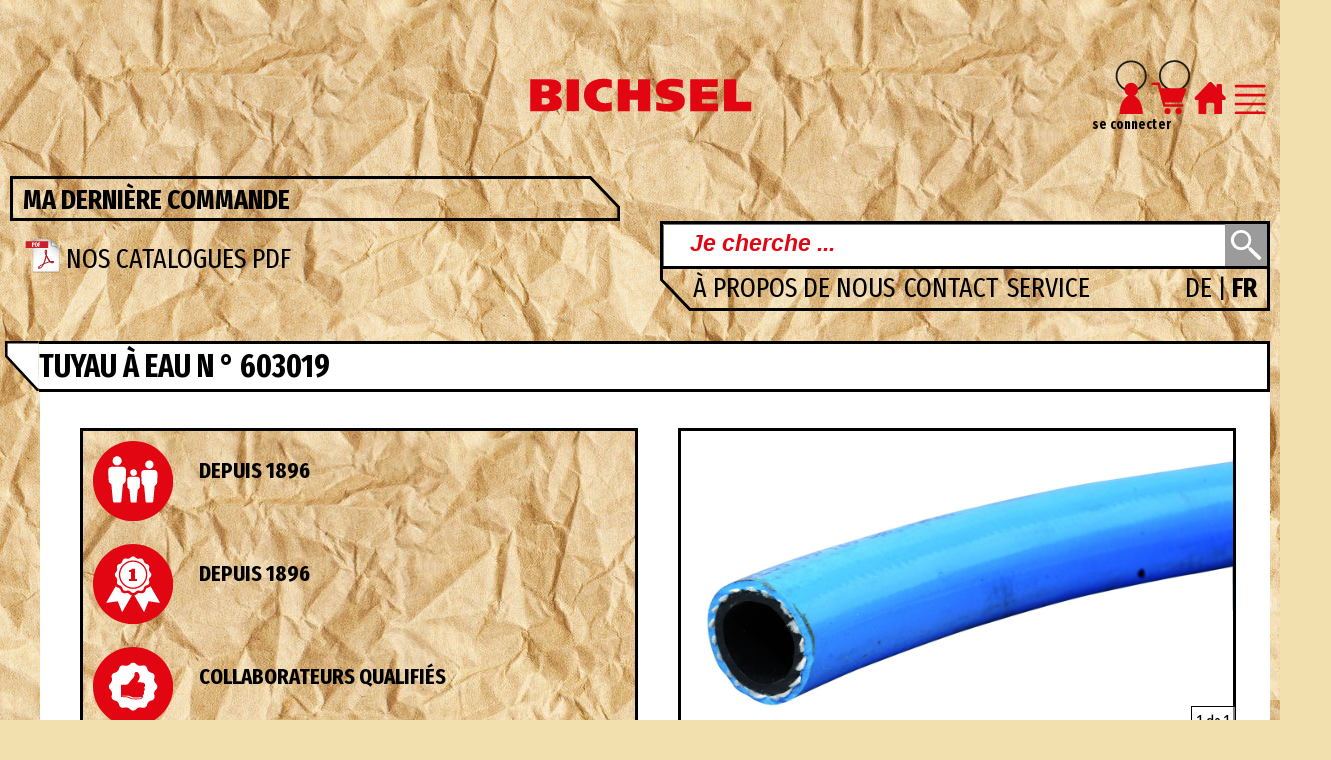

--- FILE ---
content_type: text/html; charset=UTF-8
request_url: https://bichsel-ag.ch/fr/fuer-hoflaeden/tuyau-eau-19-x-28-mm
body_size: 12218
content:
<!DOCTYPE html>
<html lang="fr">
<head>
    <meta charset="utf-8">
    <meta name="viewport" content="width=device-width, initial-scale=1">
    <meta name="author" content="IGNAZ Unternehmensinformatik, info@igaz.ch">
    <meta name="description" content="">
    <link rel="icon" href="/image/favicon.ico">

    <title>Pour vente directe</title>

    <link href="https://fonts.googleapis.com/css?family=Fira+Sans+Extra+Condensed:200,400,700&display=swap" rel="stylesheet"> 
    
    <!-- Custom styles for this template  -->
    <link href="/custom/frontend.css?v=11" rel="stylesheet">
    <link href="/vendor/photoswipe/photoswipe.css" rel="stylesheet">
    <link href="/vendor/photoswipe/default-skin.css" rel="stylesheet"> 
</head>

<body class="page-notfound">
<div class="content-wrapper">
<!--  header -->
<div class="header">

    <div class="logo-col">
      <div class="logo">
        <a href="https://bichsel-ag.ch/fr" title="Käsereibedarf für Käser, Käsereien und Alpkäser">
          <img src="/image/frontend/logo.svg" alt="Bichsel-AG Käsereibedarf" />
        </a>
      </div>
    </div>
    
    <div class="navi-col">
    
    <a href="https://bichsel-ag.ch/fr/shop/login">
      <div class="navi-icon user">  
          <div class="user-letter">
                      </div>
          <div class="user-name">
            <div class="user-name-h">
            se connecter            </div>
          </div>
      </div>
     </a>
      
     <a href="https://bichsel-ag.ch/fr/shop/checkout">
       <div class="navi-icon basket">
          <div class="basket-counter">
            <span></span>
          </div>
      </div>
      </a>
      
      <a href="https://bichsel-ag.ch/fr">
      <div class="navi-icon home-icon">
         
      </div>
      </a>
      
      <a href="/fr/sitemap" title="Navigation: aperçu de tous les produits et contenus">
        <div class="navi-icon burger">
        </div>
      </a>
      
      
    </div>
    
</div><!-- service -->
<div class="service">

<div class="last-order corner">
<a href="/fr/shop/lastorder" title="Affiche vos derniers achats">
 <div class="last-order-h corner-h">
   <img src="/image/frontend/corner-rtt.svg" class="corner-img corner-rtt"/>
   <div class="last-order-t">
     Ma dernière commande   </div>
 </div>
</a>
</div>

<div class="service-catalog">
<a href="/fr/pdfcatalog" title="Nos catalogues PDF à télécharger">
   <img class="f-pdf-file" src="/image/fileicons/pdf.png" alt="PDF-Icon">
   <span class="pdf-text">Nos catalogues PDF</span>
</a>
</div>

<div class="search">
 <form action="/fr/search" method="get">
 <div class="search-h">
    <input type="text" class="search-i" value="" 
    placeholder="Je cherche ..." 
    name="search" />
    <input type="image" class="search-b" src="/image/frontend/lupe.svg" border="0" alt="Suche starten" />
 </div>
 </form>
</div>

<div class="clear"></div>

<div class="metanav corner">
 <div class="metanav-h border corner-h">
   <img class="corner-img corner-lbt"src="/image/frontend/corner-lbt.svg" />
        <a href="/fr/ueber-uns" class=""
     title="">
       à propos de nous     </a>
        <a href="/fr/kontakt" class=""
     title="">
       Contact     </a>
        <a href="/fr/service" class=""
     title="">
       Service     </a>
                
   <div class="langnav">
    <a href="https://bichsel-ag.ch/de" class="" 
     title="Deutsch">
       DE
    </a>
    <span class="langnav-spacer">|</span>
    <a href="https://bichsel-ag.ch/fr" class="active" 
     title="Français">
       FR
    </a>
   </div>
   
   <div class="metanav-sub">
    <div class="metanav-subh">
      <a href="#">Collaborateur</a>
              <a class="subnav" href="/fr/ueber-uns/management" class=""
           title="">
           Management        </a>
              <a class="subnav" href="/fr/ueber-uns/vente" class=""
           title="">
           Vente        </a>
              <a class="subnav" href="/fr/ueber-uns/chauffeure" class=""
           title="">
           Chauffeurs        </a>
              <a class="subnav" href="/fr/ueber-uns/logistique" class=""
           title="">
           Logistique         </a>
              <a class="subnav" href="/fr/ueber-uns/postes-vacants" class=""
           title="">
           postes vacants        </a>
              <a class="subnav" href="/fr/ueber-uns/histoire" class=""
           title="">
           Histoire        </a>
          </div>
  </div>
  
  </div>
</div>

</div><!-- product -->

<div class="detail">
  <div class="detail-h">
    
    <div class="detail-header corner corner-lbw">
      <img class="corner-img" src="/image/frontend/corner-lbw.svg" />
      <div class="corner-h">
        <h1>Tuyau à eau  N ° 603019</h1>
      </div>
    </div>
    
    <div class="detail-body">
      <div class="products">
        <div class="products-h">
      
        <div class="product trusts">  
          <div class="product-h"> 
            <div class="trust-text">
                               <div class="trust">
                   <div class="left">
                     <img src="/image/frontend/trust_1.svg" alt="" />
                   </div>
                   <div class="right">
                     <h3>Depuis 1896</h3>
                     <p>votre partenaire</p>
                   </div>
                 </div>
                               <div class="trust">
                   <div class="left">
                     <img src="/image/frontend/trust_2.svg" alt="" />
                   </div>
                   <div class="right">
                     <h3>Depuis 1896</h3>
                     <p>Votre partenaire</p>
                   </div>
                 </div>
                               <div class="trust">
                   <div class="left">
                     <img src="/image/frontend/trust_3.svg" alt="" />
                   </div>
                   <div class="right">
                     <h3>Collaborateurs qualifiés </h3>
                     <p>Le meilleur capital de notre entreprise</p>
                   </div>
                 </div>
                        </div>
        </div>	
      </div>
      <div class="product images">
	    <div class="product-images gallery">
	    			<div class="gallery-img">
			  <a href="/content/image/original/603019-1.jpg" title="603019 Tuyau à eau"
				 data-size="1890x1063"> 
				   <img src="/content/image/medium/603019-1.jpg"
				        alt="603019 Tuyau à eau">
			  </a>
		    </div>
			    </div>
	    <div class="image-counter">1 de 1</div>   
	    </div>
        <div class="clear"></div>
        
          
    <div class="detailtext">
      <div class="detailtext-h">

        <h1>Tuyau à eau </h1>
        <p class="number">
          N ° 6030.19        </p>
        <p>Tuyau à eau 19 x 28 mm, Tress-Nobel en PVC bleu, presseur 40 bar, température de service 60°C, dimension intérieur Ø 19 mm, extérieure Ø 28 mm</p>
<p>Produits similaires:</p>
<ul><li><a href="/fr/tuyau-en-pvc-mou">Tuyau en mat. synth.</a></li><li><a href="/fr/tuyau-en-pvc-mou-filet-en-polyamide">Tuyau en mat. synth. avec filet en polyamide</a></li><li><a href="/fr/tuyau-en-pvc-spirale">Tuyau en PVC à spirale</a></li><li><a href="/fr/tuyau-lait-spirale-en-acier">Tuyau à lait, caoutch. bleu à spirale en acier</a></li><li><a href="/fr/tuyau-en-pvc-spirale-en-acier">Tuyau mat.synth. avec spirale en acier</a></li><li><a href="/fr/tuyau-lait-spirale-en-nylon">Tuyau à lait, caoutch. bleu à spirale en nylon</a></li><li><a href="/fr/tuyau-vapeur-caoutchouc-bleu">Tuyau eau chaude</a></li></ul> 
          
        <div class="price-h">
                        <p class="price price1">
          CHF 9.95 
          <span class="price-ink">(TVA comprise)</span> 
        </p>
        <p class="price price2">
          CHF 9.20 
          <span class="price-ink">(hors TVA)</span>
        </p>
                
                 <p class="price-info">
          Prix ​​au mètre 
        </p>
                
        </div>
       
                
                     </div> 
   </div>
    
   <div class="detailcart-h">
     <div class="detailcart-i">
       <div class="detail-cart">
         <a class="shop-add shop-add-detail" href="/fr/shop/add/603019">
          <div class="product-nr">
            6030.19          </div>
          <div class="product-basket">
            <img class="bskt" src="/image/frontend/korb_weiss-08.svg">
            <span>dans le panier</span>
          </div>
          </a>
        </div>
        
        <div class="clear"></div>
        
                  <div class="variante-title clear">
            variantes et accessoires:
          </div>
                
        
        <div class="variante-row">

          <div class="variante-col variante-nr">
            <p>6030.16</p>
          </div>
          <div class="variante-col variante-desc">
            <p>
              Tuyau à eau<br>16 x 24 mm              <br />
              CHF 7.15 / CHF 6.60            </p>
          </div>
          <div class="variante-col variante-basket">
            <a class="shop-add shop-add-detail" href="/fr/shop/add/603016" 
               title="Ajoutez ce produit supplémentaire au panier.">
             <img class="bskt" src="/image/frontend/korb_weiss-08.svg">
             <span>dans le panier</span>
            </a>
          </div>
          
        </div>
                       
      </div>
      </div>
      <div class="clear"></div>
    </div>
  </div>
</div>





<!-- Root element of PhotoSwipe. Must have class pswp. -->
<div class="pswp" tabindex="-1" role="dialog" aria-hidden="true">

  <div class="pswp__bg"></div>

  <div class="pswp__scroll-wrap">

    <div class="pswp__container">
      <div class="pswp__item"></div>
      <div class="pswp__item"></div>
      <div class="pswp__item"></div>
    </div>

    <div class="pswp__ui pswp__ui--hidden">

      <div class="pswp__top-bar">

        <div class="pswp__counter"></div>
        <button class="pswp__button pswp__button--close" title="Close (Esc)"></button>
        <button class="pswp__button pswp__button--share" title="Share"></button>
        <button class="pswp__button pswp__button--fs" title="Toggle fullscreen"></button>
        <button class="pswp__button pswp__button--zoom" title="Zoom in/out"></button>
      
        <div class="pswp__preloader">
          <div class="pswp__preloader__icn">
            <div class="pswp__preloader__cut">
              <div class="pswp__preloader__donut"></div>
            </div>
          </div>
        </div>
      </div>

      <div class="pswp__share-modal pswp__share-modal--hidden pswp__single-tap">
        <div class="pswp__share-tooltip"></div>
      </div>

      <button class="pswp__button pswp__button--arrow--left" title="Previous (arrow left)">
      </button>

      <button class="pswp__button pswp__button--arrow--right" title="Next (arrow right)">
      </button>

      <div class="pswp__caption">
        <div class="pswp__caption__center"></div>
      </div>

    </div>
  </div>
</div>
</div>

<div class="footer content-wrapper">

   <div class="foot-h corner-h">
      <img class="corner-img" src="/image/frontend/corner-ltt.svg">
      <div class="foot-header border">
                  <a href="/fr/datenschutz" class=""
             title="">
               Data Protection         </a>
                  <a href="/fr/cgv" class=""
             title="">
               CGV         </a>
                  <a href="/fr/impressum" class=""
             title="">
               Impressum         </a>
                  <a href="/fr/Certificats" class=""
             title="">
               Certificats         </a>
           
      </div>
    </div>
    
</div>

<style>
body::after {
    border-right-color: transparent;
    border-top-color: transparent;
}
</style>



<script src="/vendor/jquery.min.js"></script>

<!-- Photoswipe -->
<script src="/vendor/photoswipe/photoswipe.min.js"></script>
<script src="/vendor/photoswipe/photoswipe-ui-default.min.js"></script>


<script> var lang = "fr";</script>
<script src="/custom/frontend.js?v=1"></script>

</body>
</html>



--- FILE ---
content_type: text/css
request_url: https://bichsel-ag.ch/custom/frontend.css?v=11
body_size: 34067
content:
body {
  /*font-family: 'Noto Sans', sans-serif;*/
  font-family: 'Fira Sans Extra Condensed', sans-serif;
  font-size: 100%;
  /*letter-spacing: -1px;*/
  line-height: 120%;
  margin:0;
  padding:0;
  width:100%;
  background-color:#F2E1AE;
  background-image:url(/image/frontend/packpapier_rgb.jpg);
}

/* Helpers */ 
.ratio:after{
  padding-top: 56.25%;
  /* 16:9 ratio */
  display: block;
  content: '';
}
.row{
	clear:both;
}
.left, .right{
  float:left;
  width:50%;
  margin:20px;
}
strong{
	
}
.clear{
	clear:both;
}
a:link, a:visited{
  color:#000000;
  text-decoration:none;
}
a:hover, a:active{
  color: #E20613;
  text-decoration: none;
}
a.active{
  font-weight:bold !important;  
}
.loading-gif{
	display:none; 
	padding-top: 20px;
}

/* corners */
.border{
  position: relative;
  border: 3px solid black;
}
.border-1{
  height: 50px;
  font-size: 24px;
  font-weight: bold;
  letter-spacing:-1.5px;
  text-transform: uppercase;
  padding: 12px 0px 0 25px;
  box-sizing: border-box;
}

.corner{
  position:relative;
}
.corner-img{
  position:absolute; 
  top:0;
  height:45px;
  z-index:2;
  left: -29px;
  top: -3px;
}
.corner-h{
  position:relative; 
}
.corner-rt, .corner-rtt{
  right:0;
  left:auto;
  top:0;
}
.corner-lb, .corner-lbt, .corner-lbw{
  left:0;
}


/* Page */
.content-wrapper{
	position:relative; 
	margin: 0 auto; 
	max-width:1350px;
	padding: 0 10px;
}

/* Header */
.logo-col{
	text-align:center;
	padding-top:56px;
}
.logo-col img{
  width:17.5vw;
  min-width: 200px;
}
.navi-col{
  position:absolute;
  right:10px;
  top:0;
  padding-top:60px;
  width:auto; 
}
.navi-icon{
  position:relative; 
  float:left;
  width:60px;
  width:3.1vw;
  height:4.2vw;
  background-position:bottom;
  background-repeat:no-repeat;
  background-size:3.6vw auto; 
  background-size: cover;
  min-height: 50px;
  min-width: 37px;
}
.navi-icon.user{
  background-image:url(/image/frontend/user-1.svg);
}
.user-letter, .basket-counter{
  position:absolute;
  top: 0.7vw;
  text-align: center;
  font-weight:bold;
  font-size: 1.3vw;
  width: 100%;
  color: #E20613;
}
.basket-counter span{
  position: absolute;
  top: 0px;
  left: 50%;
  display: block;
  left: 16%;
  right: 0;
  text-align: center;
}
.user-name{
	position:absolute; 
	left: 50%;
	bottom:-20px;
}
.user-name-h{
  position:relative;
  left: -50%;
  letter-spacing:0.1px;
  font-weight:bold;
  font-size:85%;
  min-width: 200px;
  text-align: center;
}
.navi-icon.basket{
	background-image:url(/image/frontend/basket-1.svg);
}
.navi-icon.home-icon{
	background-image:url(/image/frontend/home.svg);
}
.navi-icon.burger{
	background-image:url(/image/frontend/burger.svg);
}
.navi-icon.close{
	background-image:url(/image/frontend/kreuz.svg);
	background-size: 35px 35px;
}


/* Service */
.service{
	position:relative;
}
.last-order{
	position:relative; 
	width:100%;
	margin-top:60px;
}
.last-order-h{
	position:relative; 
	width:calc(50% - 20px);
}
.last-order-t{
	position:relative; 
	border:3px solid black; 
	height:45px;
	font-size: 28px;
	font-weight:bold;
	text-transform:uppercase; 
	padding:11px 0px 0 10px; 
	box-sizing:border-box;
	border-right:none; 
	margin-right:29px;
}
.service-catalog{
	position:absolute;
	top:57px;
}
.search{
  position:relative; 
  width:100%;
  text-align:right;
}
.search-h, .metanav-h{
  box-sizing:border-box;
  height:45px;
  border:3px solid black;
  width:calc(50% - 20px);
  box-sizing:border-box;
  float:right;
}
.search-h{
	position:relative; 
	border-bottom:none; 
}
.search-i{
  height: 45px;
  padding-left: 25px;
  font-style: italic;
  box-sizing: border-box;
  width: 100%;
}
.search-i::placeholder{
  color: #E20613; 
  /*color: #EA000F;*/ 
  font-size:175%;
  font-weight:bold;
  opacity: 1; 
}
.search-b{
  height: 42px;
  margin: 0;
  padding: 0;
  position: absolute;
  top: 0px;
  right: 0px;
}
.metanav{
  position:relative; 
  width:100%;
}
.metanav-h{
  height:45px;
  width:calc(50% - 50px);
  border-left:none; 
}
.metanav-h a, .metanav-h a:hover, .service-catalog a, .service-catalog a:hover{
  font-size:28px;
  font-weight: normal;
  text-transform: uppercase;
  line-height: 38px;
  padding-left: 15px;
  text-decoration:none !important; 
}
.metanav-h .corner-img{
  top:-3px;
  left:-30px;
}
.langnav{
  display: inline;
  float: right;
  padding-right: 10px;
}
.langnav a, .langnav a:hover{
	padding-left:0;
	font-weight:normal;
}
.langnav-spacer{
	font-size:160%;
}
.metanav-sub{
  position: absolute;
  left: 0;
  border: 3px solid #000000;
  width: 400px;
  z-index: 3;
  background-color: #ffffff;
  padding:15px 0;
  display:none; 
}
.metanav-sub a{
	display:block;
}
a.subnav, a:hover.subnav{
	text-transform: inherit;
		color:#838383;	
}
a.subnav:hover{
	color: #E20613;
}
a.subnav:last-child{
	padding:25px 10px 0px 10px;
	text-transform: uppercase;
	color:#000000;
}




/* Home */
.home-holder{
  width:100%;
  padding-top:75px;
}
.home{
  float:left;
  width:50%;
  height:320px;
  box-sizing:border-box;
  padding:15px 0;
}
.home .corner-img{
  left:0;
  top:0;
}
.home-holder a:nth-child(odd) .home{
  padding-right:15px;
}
.home-holder a:nth-child(even) .home{
  padding-left:15px;
}

.home-h{
  height:100%;
  position: relative;
  overflow: hidden;
  border-bottom:3px solid #000000;
}
.home-h .corner-img{
	height:50px;
}

.home-header{
  position:relative;
  margin-left: 34px;
  height:50px;
  border:3px solid #000000;
  border-left: none; 
  background-color:#ffffff;
  box-sizing: border-box;
}
.home-header span{
	line-height:45px;
	text-transform:uppercase;
	color:#000000;
	font-size:28px;
	/* Irregular */
	font-size:32px;
	font-weight:bold;
}
.home-header span:hover{
	color: #E20613;
}
.home-header .regular{
  font-weight:normal;
}
.home-arrow{
  position:absolute;
  top:7px;
  right:10px;
  height:25px;
 
}
.home-body{
  border-left:3px solid #000000;
  border-right:3px solid #000000;
  height: 100%; /* new news */
  overflow: hidden; /* new news */
}
.home-body img{
  width:100%;
}
.home-header span.normal{
	font-weight:normal; 
}


/* Landingpage */
.landingpage{
  clear:both;
  padding-top: 75px;
  position:relative; 
  min-width: 300px;
}
.landingpage-h{
  position:relative; 
  border-left:3px solid #000000;
  border-right:3px solid #000000;
  border-top:3px solid #000000;
  border-bottom:3px solid #000000;
  margin-left:29px;
}
.landingpage-title{
	background-color:#ffffff;
}
.landingpage-title .corner{
  position:absolute; 
  top:-3px;
  left:-3px;	
  z-index:1;
  min-width:62%;
}
.landingpage-title .corner-h{
	background-color:#ffffff;
	height:45px;
	border: 3px solid #000000;
	box-sizing: border-box;
	border-left: none;
}
.landingpage-title h1{
	margin:0;
	padding:0 0 0 0px;
	padding-top:4px;
	line-height:35px;
	font-size:28px;
	/* Irregular */
	font-size:32px;
	min-width:38.2%;
	padding-right:125px;
	padding-left:3px;
	text-transform:uppercase;
}
.landingpage-header h1 span.regular{
	font-weight:normal;
}
.landingpage-img{
  width:100%;
  display:block;
}
.search-pacer{
	height:40px;
	background-color:#ffffff;
}


.categories{
  padding:15px;
}
.c-row{
	position:relative;
	clear:both;
	width:100%;
	height:182.1px;
	margin-top:20px;
}
.c-left{
	position:relative;
	float:left;
	background-color:#ffffff;
	box-sizing:border-box;
	width:320px;
	margin:0px 20px 30px 10px;
	height:100%;
}
.c-left img{
	height:100%;
}
.c-right{
	position:relative;
	box-sizing:border-box;
	display:flex;
	align-items: center;
	background-color:#ffffff;
	width:calc(100% - 360px);
	margin:10px;
	height:100%;
}
.c-right-h{
	padding-right:50px;
}
.c-right img{
	position:absolute;
	top:65px;
	right:15px;
	width:22px;
}
.categories h2{
  padding: 0;
  margin:0 0 0 15px;
  font-size: 200%;
  line-height:105%;
}
.categories h3{
  padding: 0;
  margin:10px 0 0 15px;
  color: #6b6969;
  line-height:110%;
}

.products{
  background-color:#ffffff;
  padding-bottom:20px;
}
.products-h{
	
}

.product{
  position: relative;
  display:inline-block;
  float:left;
  width:calc(50% - 57px);
  border:3px solid #000000;
  padding:0 25px;
  padding-top:55px;
  margin-left:40px;
  margin-top:40px;
  background-image:url(/image/frontend/packpapier_rgb.jpg);
  box-sizing:border-box;
}
.product:after{
  /*
  padding-top: 56.25%;
  16:9 ratio  -> need correction */
  padding-top: 51.30%;
  display: block;
  content: '';
}
.product-h{
  position: absolute;
  top: 0;
  bottom: 0;
  right: 0;
  left: 0;
  font-size: 1.5vw;
  overflow:hidden;
}
.product-img{
  width:100%;
}
.product-text{
  font-weight: bold;
  text-transform: uppercase;
  line-height: 200%;
  display:table;
  height:100%;
  padding-bottom: 60px;
  box-sizing: border-box; 
}
.text-middle{
	display: table-cell;
    vertical-align: middle;
    padding: 0 40px;
}
.product-text h2{
  margin: 0;
  line-height: 130%;
}
.aktion-h .product-text h2{
}
.product-text p{
  font-weight:normal;
  font-size:130%;
}
.product-price{
  padding:0;
  margin:0;
}
.product-cart{
  position: absolute;
  bottom:-3px;
  left:-3px;
  right:-3px;
  height:80px;
  background-color:#E20613;
  font-size:1.5vw;
}
.product-nr{
  float:left;
  width:180px;
  height:80px;
  border-right:3px solid #ffffff;
  color:#ffffff;
  font-weight: bold;
  text-align:center;
  padding-top:30px;
  box-sizing:border-box;
}
.product-basket{
  text-align: center;
}
.product-basket img{
  position: relative;
  top: -25px;
  width: 80px;
}
.product-basket span{
  position: relative;
  top: -45px;
  color:#ffffff;
  font-weight: bold;
}
.variante-basket span{
	position:absolute;
	top:-3333px;
	left:-40000px;
}
.product-basket span:hover, .variante-basket span:hover{
	color:#000000;
}

.product-image{
  position:absolute; 
  top:0;
  left:0;
}
.aktion{
  position:absolute;
  top:-3px;
  left:-3px;
  right:-3px;
  background-color:#ffffff;
  height:47px;
  z-index:2;
  margin-left:28px;
}
.aktion .corner-h{
  border: 3px solid #E20613;
  height:42px;
}
.aktion .corner-img{
  left:-31px;
}
.aktion-t1{
  color: #E20613;
  font-weight:bold;
  font-size:28px;
  line-height:38px;
  
}
.aktion img{
  height:47px;
}
.aktion-t2{
  color: #E20613;
  font-weight:normal;
  font-size:65%;
}

.categorytext{
	position:relative;
	padding:25px;
	background-color:#ffffff;
	border-top:3px solid #000000;
}
.landingpage-h > .categorytext ~ .categorytext { /* All but first */
    border: none;
}
.categorytext-h{
	float:right;
	width:calc(50% - 20px);
}
.categorytext-h{
	position:relative; 
	float:right;
	width:calc(50% - 20px);
}
.categorytext-h h1{
  line-height: 130%;
  padding: 0px 0 0 0px;
  margin: 40px 0 0 0;
}
.categorytext-h h2{
  line-height: 130%;
  padding: 20px 0 0 0;
  margin: 0;
}
.categorytext-h p{
  margin:0;
  padding:15px 25px 0 0; 
  font-size:100%;
  line-height:150%;
  font-size:125%;
}
.categorytext-h p.arrow-down{
  position:relative;
  font-weight:bold;
  font-size:24px;
  padding:60px 0px 80px 0;
}
.arrow-down:before{
    content: "";
    position: absolute;
    width:50px;
    height:50px;
    z-index: 1;
    background:url(/image/frontend/pfeil.svg) 0 0 no-repeat;
    transform: rotate(90deg);
    background-size: 50px 50px;
    transform: rotate(90deg);
    background-size: 50px 50px;
    left: calc(50% - 50px);
    bottom: 0px;
}

.lazyloader{
  border:none; 
  background-image:none; 
}
#loadlazy{
  border: 2px solid #F00;
  padding: 15px 25px;
  position: relative;
  top: 25px;
}

/* Product */
.detail{
  padding-top:75px;
}
.detail-h{
}
.detail-header{
  height:47px;
  margin-left:29px;
  border-left:none; 
  background-color:#ffffff;
}
.detail-header .corner-h{
	border:3px solid #000000;
	border-left:none; 
	height:45px;
}
.detail-header .corner-img{
	top:0px;
	left:-34px;
	height:50px;
}
.detail-body{
  margin-left:30px;
  padding-bottom:50px;
  background-color: #ffffff;
}
.product.images.no-image{
  background-image: none;
  border: none;
}
.product-images{
  position: absolute;
  top: 0;
  left: 0;
  right: 0;
  bottom: 0;
}
.gallery-img{
	position: absolute;
	top:0;
	left:0;
	width:100%;
	height:100%;
}
.gallery-img:first-child{
	z-index:100;
}
.product-images img{
  width:100%;
  height:100%;
}
.image-counter{
	position:absolute; 
	bottom:-3px;
	right:-3px;
	border: 1px solid #000000;
	font-size:100%;
	padding:5px 5px;
	background-color:rgba(255,255,255,0.5);
	z-index:101;
}
.smallimages-h{
  position:relative;
  margin-bottom:25px;
  margin-top: 5px;
  margin-left: calc(50% + 22px);
  width: calc(50% - 60px);
  display:flex; 
  flex-wrap: wrap;
  
}
.smallimages-h a{
  justify-content: flex-start;
  justify-content: space-between;
  width: 9.27vw;
  padding-right:10px;
}
.smallimages-h:nth-child(2n) {
    
}
.smallimages-h img{
  width:100%;
  border:2px solid #000000;
}
.simg-1{
	border:2px solid red !important;
}
.detailtext{
  position:relative; 
  width:100%;
}
.detailtext-h{
  position:relative;
  width:calc(50% - 40px);
  margin-right:20px;
  float:right;
  padding-bottom:50px;
}

/*** Trusts *****/ 
.trust{
	padding:10px;
	position:relative; 
	clear:both;
	overflow:auto;
}
.trust .left{
	width:20%;
	margin:0;
}
.trust .right{
	width:80%;
	margin:0;
}
.trust img{
	width:85px;
}
.trust h3{
  text-transform:uppercase;
  font-weight:bold;
  margin:20px 0 10px 0; 
}
.trust p{
  position:relative;
  margin:0;
  padding:0;
  line-height:115%;
  font-size:75%;
}

.detail h1{
  margin:0;
  padding: 0 0 0 0px;
  line-height: 45px;
  font-size: 26px;
  font-size:32px;
  text-transform: uppercase;
}
.detailtext-h h1{
	line-height:130%;
}
.detailtext-h p{
  margin:0;
  padding:25px 25px 0 0;
  padding-top:15px;
  font-size: 135%;
  line-height:130%;
}
.detailtext-h ul{
  font-size: 135%;
  line-height:130%;
}
.detailtext-h a{
  font-weight:bold;
  color:#E20613;
}
.detailtext-h a:link, .detailtext-h a:active {
	
}
.detailtext-h a:hover {
  color:#000000;
  text-decoration:underline; 
}
.detailtext-h a:visited {
	
}
.detailtext-h p.number{
	font-weight:bold;
}
.detailtext-h p.description{
  padding-bottom:15px;
}
.price-h{
  padding:40px 0 0 0; 
}
.price-h p.price{
  padding:0;
  font-weight:bold;
  font-size:28px;
}
.line-through {
  position: relative;
}
.line-through::after {
  border-bottom: 0.125em solid black;
  content: "";
  left: 0;
  margin-top: calc(0.125em / 2 * -1);
  position: absolute;
  right: 0;
  top: 50%;
}
.price-ink{
  font-size:21.5px;
  font-weight:normal;
}
.detailtext-h p.price-info{
	color: #6B6969; 
}
.detailtext-h p.note{
	color: #6B6969; 
	padding-top:20px;
}
.note-strong{
	font-weight:bold;
}
.detailtext-h p.file{
  background-image:url(/image/frontend/dokument_rot-09.svg);
  padding:25px 0 15px 80px;
  background-repeat:no-repeat;
  margin:0px 0 0 0; 
}
.file-spacer{
	height:50px;
}
.detail-cart{
  position: relative;
  height:80px;
  background-color:#E20613;
  margin-top:3px;
  margin-bottom:10px;
  min-width:620px;
  font-size:22px;
}
.detailcart-h{
  clear:both;
  margin-right:20px;
}
.detailcart-i{
	max-width: 620px;
    float: right;
}
.variante-title{
  font-size:150%;
  font-weight:bold;
  text-transform:uppercase;
  margin:50px 0 15px 0;
  line-height:130%;
}
.variante-row{
  clear:both; 
  background-color:#E20613;
  margin-bottom:25px;
  height:80px;
}
.variante-col{
	float:left;
	position:relative; 
	height: 80px;
	padding:15px;
	box-sizing:border-box;
	
}
.variante-col p{
  margin:0;
  position: absolute;
  top: 50%;
  left:50%;
  transform: translate(-50%,-50%);
  color:#ffffff;
  font-size:100%;
  line-height:130%;
  font-weight: bold;
  box-sizing:border-box;
  text-align:center;
  width:100%;
}
.variante-col p:hover{
	/*color: #000000;*/
}
.variante-nr{
	width:180px;
	font-size:24px;
}
.variante-desc{
  border-right: 2px solid #ffffff;
  border-left: 2px solid #ffffff;
  width:360px;
}
.variante-basket{
  width:80px;
  text-align:center;
  padding:0;
}
.variante-basket img{
	position:relative;
	top:-10px;
	width:60px;
}





/* Content */
.content{

	}
.content-h{
  padding-bottom: 75px;
  background-color:#ffffff;
}
.content-row{
	clear:both;
}
.contenttext{
  float:left;
  width:calc(50% - 25px);
  padding-top:30px;
  margin-left: 25px;
  letter-spacing: 0px
  
}
.contenttext h2{
  margin:3px 0 0 0;
  padding:0;
  font-weight: bold;
  text-transform: uppercase;
  font-size: 200%;
  line-height:120%;
}
.contenttext h3{
  font-weight:bold;
  font-size:150%;
  line-height:120%;
}
.contenttext p{
  font-size:125%;
  margin:0px 25px 15px 0;
  line-height: 130%;
}

/* team */
.team{
  
}
.team-h{
  padding-bottom: 75px;
  background-color:#ffffff;
}
.team-row{
	position:relative; 
	clear:both;
}
.teamtext{
  float:left;
  position:relative; 
  width:calc(50% - 37px);
  padding-top:30px;
  margin-left: 25px;
  letter-spacing: -1px
}
.teamtext:after{
	padding-top: 56.25%;
  /* 16:9 ratio */
  display: block;
  content: '';
}
.teamtext-h{
  position: absolute;
  bottom: -25px;
  left: 0;
  height:100%;
}
.teamtext h2{
  margin:0;
  padding:0;
  font-weight: bold;
  text-transform: uppercase;
  font-size: 200%;
  line-height:130%;
}
.teamtext p{
  font-size:125%;
  margin:0px 0 0px 0;
  padding:0;
  line-height: 130%;
}





.content-h ul {
  list-style: none;
  margin-left: 0;
  padding-left: 0;
}
.content-h li {
  /*
  padding-left: 1em;
  text-indent: -1em;
  */
  padding-left:15px;
  text-indent: -12px;
}
.content-h li:before {
  /*
  content: "—";
  padding-right: 5px;
  */
  content:"·";
  font-size:30px;
  position: relative; 
  top:3px;
  padding-right: 5px;
}



.clear{
	clear:both;
}

.pswp{
	display:none; 
}

/* Navigation */


/* YouTube */
.video-container {
  position: relative;
  padding-bottom: 56.25%; /*16:9*/
  padding-top: 30px; 
  height: 0; 
  overflow: hidden;
  margin-top:10px;
  margin-left: 60px;
}
 
.video-container iframe,
.video-container object,
.video-container embed {
  position: absolute;
  top: 0;
  left: 0;
  width: 100%;
  height: 100%;
}

/* breadcrumb */
.breadcrumb{
	padding-top:25px;
	padding-bottom:0px;
	padding-left:38px;
	background-color:#ffffff;
}
.breadcrumb-header{
  position:relative;
  margin-left: 24px;
  height:35px;
  border:2px solid #000000;
  border-left: none; 
  box-sizing: border-box;
  width:calc(100% - 57px);
  
}
.breadcrumb-header a{
  font-size: 18px; 
  font-weight: normal;
  line-height: 26px;
  padding-left: 5px;
  text-decoration: none !important;
  color:rgb(226, 6, 19);
}
.breadcrumb-header a:hover{
	color:#000000;
}
.breadcrumb-header a:after{
	content: " – ";
	font-size:22px;
	position:relative; 
	top:2px; 
	left:2px;
	color:#000000;
}
.breadcrumb-header a:last-of-type{
	color:#000000;
}
.breadcrumb-header a:last-of-type:after{
	content:"";
}
.breadbrumb-h{
  position: absolute;
  top: 35px;
  right: 10px;	
}
.breadcrumb-h .corner-img{
  top: 0;
  left: 2px;
  height: 35px;
}



/* Footer */
.footer{
	padding-top:75px;
	padding-bottom:75px;
}
.foot-header{
  position:relative;
  margin-left: 34px;
  height:50px;
  border:3px solid #000000;
  border-left: none; 
  box-sizing: border-box;
  /*width:475px;*/
  width:650px;
}
.foot-header a{
  font-size:26px; 
  font-size:32px;
  font-weight: normal;
  text-transform: uppercase;
  line-height: 44px;
  padding: 0px 0 0 10px;
  text-decoration: none !important;
}
.foot-h{
  position: absolute;
  top: 50px;
  right: 10px;	
}
.foot-h .corner-img{
  top: 0;
  left: 3px;
  height: 50px;
}
.f-pdf-file{
	width:35px;
	margin:0;
	padding:0;
	position:relative; 
	top:5px;
}

/* Sitemap */
.sitemap{
  background-color: #ECD7A7;
  background-image:none; 
}
.sitemap::after {
  content: "";
  background: url(/image/frontend/packpapier_rgb.jpg);
  opacity: 0.5;
  top: 0;
  left: 0;
  bottom: 0;
  right: 0;
  position: absolute;
  z-index: -1;   
}
.sitemap-h{
	padding-top:60px;
}
.sitemap h1{
  font-size:48px;
}
.sitemap-l, .sitemap-r{
	float:left;
	width:50%;
}
.sitemap-l{
	width:70%;
} 
.sitemap-r{
	width:30%;
}
.sitemap ul{
  padding-bottom:10px;
}
.sitemap ul li:first-child{
	padding-top:10px;
}
.sitemap li{
	line-height:115%;
	padding-bottom:7px;
}
.sitemap li.s1{
  font-size: 36px;
}
.sitemap li.s2{
  font-size:24px;
}
.close-button{
	position:absolute; 
	top:0; 
	right:0;
}
.sitemap li.active > a{
	color:#E20613;
}


/* Shop */
.shop-h{
  padding:25px;
  line-height:140%;
}
.shop-h h2{
  margin:50px 0 0 0; 
}
.shop-h fieldset{
  border:none;
}
.shop-h form{
  margin-top:25px;
}
#address-plush h2{
  margin-bottom:25px;
}
.shop-h .row{
	clear:both;
	padding-bottom:10px;
}
.shop-h .left, .shop-h .right, .col-md-2, .col-md-9 {
	float:left;
	width:50%;
	margin:0; padding:0;
	box-sizing: border-box;	
}
.shop-h .left, .col-md-2{
	max-width:150px;
	text-align:right;
	padding-right:25px;
}
.shop-h .right, .col-md-9 {
  padding-bottom:8px;
  max-width:300px;
}
.shop-h .right input, .shop-h .right textarea, .col-md-9 input {
	width:100%;
}
.shop-h .right input[type='checkbox']{
	width:10px;
}
.shop-h .right input.plz{
	max-width:60px;
}
.shop-h input[type='submit'], .shop-h .btn-primary{
  margin-top: 20px;
  color: red;
  width: 200px;
  height:25px;
  background-image:url(/image/frontend/packpapier_rgb.jpg);
  padding:7px 5px 25px 5px;
  font-weight:bold;
}
.offset-md-2{
	padding-left:150px;
}
.shop-h .hrefback{
	display:block;
	margin-top:27px;
}
.shop-h a:link, .shop-h a:visited{
  color:#E20613;
  text-decoration:none;
}
.shop-h a:hover, .shop-a a:active{
  color: #000000;
  text-decoration: none;
}
.shop-h .lostpw{
	display:block;
	margin-top:10px;
}
.shop-border{
	color:#DCDAD5;
	margin: 55px 0px;
}

.is-invalid{
	border:1px solid red;
	height:30px;
}
form.is-invalid{
	border:none; 
	height:auto; 
}
.product-table{
  margin-top:15px;
  width:100%;
  border-collapse:collapse;
}
.product-table th {
  text-align:left;
  border-bottom:1px solid #000000;
  padding:10px;
}
.product-table .quant{
	width:35px;
}
.product-table img{
	height:60px;
}
.product-table img.redeye{
	height:40px;
	position:relative; 
	top:13px;
}
.product-table tr:nth-child(even) {
  background-color: #f2f2f2;
}
.product-table td{
	/*padding:0px 10px;*/
}
.product-table th:nth-child(2) {
  
}
.product-table th:nth-child(4), .product-table td:nth-child(5) {
  text-align:right;
}
.product-table .img {
  background-color:#ffffff;
  padding:3px 0; 
}
.product-table td:nth-child(5) {
	font-weight:bold;
}
.product-table td:nth-child(6) {
  text-align:center;
}
.info{
	color:grey;
}
.chf{
	
}
.chf-strike{
	text-decoration: line-through;
	padding-right:10px;
}
.portocost td, .totalcost td{
	font-weight:bold;
	text-align:right;
}
.notbold td{
	font-weight:normal !important;
}
.portocost td{
	font-weight:normal;
}
.portocost td, .totalcost td{
	margin-top:15px;
	padding: 10px; 
	border-top:1px solid #000000;
}
.alert{
  border: 1px solid #000000;
  max-width: 500px;
  padding: 25px;
  margin: 0 0 15px 0;
  background-image:url(/image/frontend/packpapier_rgb.jpg);
}
.alert button{
	display:none; 
}
.confirm-h h2{
	margin-top:45px;
}
.confirm-h .right{
	max-width:500px;
}
.confirm-h textarea{
	height:100px;
	padding:10px;
	margin-bottom:10px;
}

.address-h .left{
  max-width:250px;	
}
.address-h .right{
  max-width:400px;	
}

.news{
	margin-top:0px;
	border:2px solid #000000;
	padding:5px 15px;
	display:block;
	float:none; 
	height:auto; 
	width:calc(50% - 50px); 
	background-color:#ffffff;
}
.news h2, .news p{
	line-height:130%;
}
.index-news .home-body{
  /*background-color:#ffffff;*/
  background: rgba(255,255,255,0.65);
}
.index-news p{
  padding: 0 32px; 
  font-size: 175%;
  line-height: 100%;
}

@keyframes pulse {
  0%, 100% {
    opacity: 1;
    transform: scale(1);
  }
  50% {
    opacity: 0.7;
    transform: scale(1.005);
  }
}

.versandkosten {
  animation: pulse 1.5s infinite;
}

span.voc{
  display: block;
  padding-top: 25px;
  color: red;
}

/* Responsive */
/* Black */
@media only screen and (max-width: 1500px) {
  body::before,
  body::after {
    content: '';
    position: fixed;
    top: 0;
    right: 0;
    border-color: transparent;
    border-style: solid;
  }

  body::before {
    border-width: 1.5em;
  }

  body::after {
    border-radius: 0.4em;
    border-width: 1.35em;
    border-right-color: black;
    border-top-color: black;
  }
  body{
  }
  .user-letter, .basket-counter{
    top:0.5vw;
  }
  .metanav-h a, .metanav-h a:hover{
    padding-left:3px;
  }
  .trust h3{
  }
  .trust p{
    line-height:115%;
    font-size:21.6px;
    display:none; 
  }
  .trust img{
    width:75%;
  }
  .product::after {
    padding-top: 49.4%;
  }
}

/* RED */
@media only screen and (max-width: 1050px) {
  body::after {
    border-right-color: red;
    border-top-color: red;
  }
  body{
  }
  .navi-col{
    right:25px;
  }
  .basket-counter span{
    left:0.4vw;
  }
  .user-letter, .basket-counter{
    font-size:12px;
  }
  .content-wrapper {
    padding: 0px 25px;
  }
  .last-order-h{
    position:relative; 
    left:-28px;
    top:3px;
    width:66%;
    min-width:365px;
  } 
  .last-order-t{
    font-size:145%;
  }
  .search-h{
    width:calc(100% - 0px);
  }
  .metanav-h{
    width:calc(100% - 30px);
    min-width:400px;
  }
  .metanav-h a, .metanav-h a:hover{
    padding-left:15px;
  }
  
  .c-right h2{
    font-size:160%;
  }
  .c-right h3{
    font-size:100%;
  }
  .product-cart{
    font-size:2vw;
    height:60px;
  }
  .product-basket img{
    width:60px;
    margin-top:5px;
  }
  .product-basket span{
    display:none; 
  }
  .product-nr{
    padding-top:20px;
  }
  .product-basket span{
  /*
    position:absolute; 
    top:-3333px;left:-4444px;
    */
  }
  .product-text h2, .aktion-h .product-text h2{
    padding-top:0px;
  }
  .product::after {
    padding-top: 46.2%;
  }
  
  .detailtext-h {
    width:calc(100% - 50px);
    float:none; 
    padding:0 25px;
    max-width:670px;
  }
  .detailcart-h{
    clear:both;
    padding:0 25px;
    box
  }
  .detailcart-i{
	max-width: 620px;
    float: none;
  }
  .detail-cart .product-nr{
    padding-top:30px;
  }
  .detail-cart .product-basket img{
    width:70px;
  }
  .landingpage-title h1{
    width:calc(100% - 15%);
  }
  .sitemap-l, .sitemap-r{
	width:100%;
  }
  .breadcrumb-header a{
     font-size:2vw;
  }
  .foot-h{
    right:25px;
    padding-bottom:30px;
  }
  .trust{
    padding:0.7vw 10px;
  }
  .trust img{
    width:75%;
  }
  .trust h3 {
    font-size:2vw;
  }
  .news{
	margin-top:100px;
	width:calc(100% - 35px);
  }
  .service-catalog{
	top:157px;
  }
  .home-holder {
    padding-top:147px;
  }
  .index-news p{
    padding: 0 12px; 
    font-size: 140%;
  }
}

/* Yellow */
@media only screen and (max-width: 800px) {
   body::after {
    border-right-color: yellow;
    border-top-color: yellow;
  }
  body{
  }
  .c-left{
    width:180px;
    overflow:hidden;
  }
  .c-right{
    width:calc(100% - 220px);
  }
  .basket-counter span{
    left:0.50vw;
  }
  .product{
    width:calc(100% - 70px);
  }
  .product-h{
    font-size:3.5vw;
  }
  .product::after {
    padding-top: 51.2%;
  }
  .product-cart{
    font-size:3.2vw;
    height:60px;
  }
  .product-basket img{
    width:60px;
    margin-top:5px;
  }
  .product-nr{
    padding-top:20px;
  }
  .product-basket span{
    position: relative;
    top: -35px;
    left:0;
    display:inline;
  }
  .product-text h2{
    padding-top:70px;
  }
  .aktion-h .product-text h2{
    padding-top:100px;
  }
  .trust-text span{
    top:-18px;
    font-size:4vw;
  }
  .trust-text img{
    width:7.7vw;
  }
  .landingpage-title h1{
    width:100%;
  }
   .categorytext-h {
    float: none;
    width: 100%;
    max-width:450px;
  }
  .detailcart-i{
    
  }
  .detailcart-h{
    margin-right:0;
  }
  .detail-cart{
    min-width:100%; 
    max-width:100%;
  }
  .variante-row{
    height:auto; 
  }
  .variante-col{
    float:none; 
    height:auto;
  }
  .variante-col p{
    position:relative; 
    top:0;
    left:0;
    transform: translate(0%,-0%);
  }
  .variante-nr, .variante-desc, .variante-basket{
    width:100%;
    border:none; 
  }
  .variante-desc{
    padding-top:0;
    padding-bottom:0;
  }
  .variante-basket span{
	position:relative; 
	top:-22px;
	left:0px;
	color:#ffffff;
	font-weight:bold;
  }
  .contenttext{
    width:auto; 
  }
  .contenttext-h{
    padding-right:10px;
  }
  .teamtext{
    float:none; 
    width:calc(100% - 37px);
    margin-bottom:25px;
  } 
  .teamtext-h{
    position:relative; 
    top:0;
    left:0;
    clear:both;
  }
  .teamtext::after{
    padding:0;
    display:none; 
  }
  .teamtext-h h2{
    padding-top:25px;
  }
  .trust {
    padding: 1.5vw 10px;
  }
  .trust img{
	width:85px;
   }
   .trust h3{
     font-size:130%;
   }
  .trust p{
    line-height:115%;
    font-size:75%;
    display:block;
  }
  .smallimages-h{
	  margin-left: 37px;
	  width: calc(100% - 60px);
  }
  .index-news p{
    font-size: 105%;
  }
  
}

/* blue */
@media only screen and (max-width: 720px) {
   body::after {
    border-right-color: blue;
    border-top-color: blue;
  }
  body{
  }
  .logo-col{
    text-align: left;
    padding-left: 25px;
  }
  .basket-counter span{
    left:0.55vw;
  }
  .last-order-t, .metanav-h a, .last-order-t, .metanav-h a:hover, .service-catalog a, .service-catalog a:hover{
    font-size:120%;
    color:#000000;
  } 
  .home{
    width:100%;
    height: 70vw;
    max-height: 285px;
  }
  .home-holder a:nth-child(odd) .home{
    padding-right:0px;
  }
  .home-holder a:nth-child(even) .home{
    padding-left:0px;
  }
  .c-right h3{
    display:none; 
  }
  .landingpage-title .corner-h{
    height:30px;
    border: 2px solid #000000;
  }
  .landingpage-title .corner-img{
    height: 30px;
    left: -20px;
    top: -2px;
  }
  .landingpage-title h1{
    font-size:2.5vw;
    width: calc(100% - 0%);
    position:relative; 
    top:-7px;
  }
  .contenttext{
    width:auto; 
  }
  .contenttext-h{
    padding-right:10px;
  }
  .detail h1{
    font-size:20px;
  }
  .product::after {
    padding-top: 48.5%;
  }
  .product-basket span{
    top: -40px;
    font-size:16px;
  }
  .foot-h{
    position:relative; 
    margin: 0 30px 0 25px; 
    right:0;
    width:calc(100% - 50px);
  }
  .foot-header{
    width:98%;
  }
  .foot-header a{
    font-size:4vw;
  }
  .trust {
    padding: 1vw 10px;
  }
  .trust h3 {
    font-size: 130%;
  }
  .trust img{
	width:10vw;
   }
   .f-pdf-file{
	width:20px !important;
	}
  .home-holder {
    padding-top:117px;
  }
   
}
@media only screen and (max-width: 620px) {
	
  .product-text h2{
    padding-top:0px;
  }
  .aktion-h .product-text h2{
    padding-top:70px;
  }
	
}

/* Pink */
@media only screen and (max-width: 550px) {
  body::after {
    border-right-color: pink;
    border-top-color: pink;
  }
  .hide-2{
    position:absolute; 
    top:-33333px;
    left:-44444px; 
  }
  .search-h{
     border-left:none; 
  }
  .metanav-h{
    width:calc(100% - 0px);
  }
  .last-order-t{
    padding-left:35px;
    font-size:100%;
  }
  .content-wrapper{
    padding:0;
  }
  .basket-counter span{
    left:0.5vw;
  }
  .product-basket span{
   /* position:absolute; 
    top:-3333px;left:-4444px;*/
  }
  .c-row{
    height:80px;
  }
  .c-left{
    width:80px;
    margin: 0 10px 10px 0px;
  }
  .c-right{
    width:calc(100% - 90px);
     margin: 0 10px 10px 0px;
  }
  .c-right h2{
    font-size:90%;
  }
  .c-right img{
    top:27px;
    width:10px;
  }
  .product-h{
    font-size:3.5vw;
  }
  .product{
    margin-left:15px;
    width:calc(100% - 30px);
  }
  .product-cart{
    font-size:4.2vw;
  }
  .product-nr{
  }
  .product-basket span {
    position: absolute;
    top: -3333px;
    left: -4444px;
  }
  .landingpage-title h1{
    font-size:3.5vw;
  }
  .breadcrumb{
    padding-left:15px;
  }
  .breadcrumb-header{
    width: calc(100% - 40px);
  }
  .breadcrumb-header a{
     font-size:2.8vw;
  }
  .smallimages-h{
	  margin-left: 12px;
  }
  
}

/* Green */
@media only screen and (max-width: 440px) {
   body::after {
    border-right-color: green;
    border-top-color: green;
  }
  body{
  }
  .home-holder{
    padding-top:15px;
  }
  .navi-col{
    padding-top: 15px;
  }
  .logo-col{
    padding-top:90px;
  }
  .basket-counter span{
    left:0.5vw;
  }
  .search-h, .metanav-h{
    min-width:337px;
    float:none; 
  }
  .metanav-h a, .metanav-h a:hover, .service-catalog a, .service-catalog a:hover {
    padding-left: 5px;
    font-size:100%;
  }
  .metanav-h{
    width:calc(100% - 0px);
  }
  .landingpage-title h1, .detail h1 {
    font-size: 5vw;
    padding-right:10px;
    width:100%;
    min-width: 267px;
  }
  .landingpage-title h1{
    font-size:3.5vw;
  }
  .product-text{
    font-size:95%;
  }
  .product-text h2{
  }
  .product::after {
    padding-top: 44.2%;
  }
  .aktion-t1{
    font-size: 5.5vw;
  }
  .aktion-h .product-text h2{
    padding-top:55px;
  }
  .categorytext-h p{
    font-size:110%;
  }
  .detail-cart{
    min-width: auto;
    background-color:transparent; 
    height:auto;
    margin-bottom:25px;
  }
  .c-right{
    width:calc(100% - 100px);
  }
  .detail-cart div{
    width:100%;
    background-color:#E20613;
    float:none;
    height:auto;
    border:none; 
    padding:0;
  }
  .product-basket span {
    position: relative;
    top: -40px;
    left: 0;
  }
  .variante-desc span{
    display:block;
    padding:15px 10px 10px 15px;
  }
   .product-basket span, .variante-basket span{
    position:absolute; 
    top:-3333px;left:-4444px;
  }
  .trust h3 {
    font-size: 130%;
    margin: 5px 0 1px 0;
  }
  .trust p{
    font-size:90%;
  }
  .home-holder {
    padding-top:77px;
  }
}

/* Brown */
@media only screen and (max-width: 350px) {
	body::after {
     border-right-color: brown;
     border-top-color: brown;
    }
	body{
    }
	.c-row{
      min-width:275px;
	}
	.product-h{
    font-size:3.5vw;
  }
  .product-cart{
    font-size:4.2vw;
    height:40px;
  }
  .product-nr{
    font-size:120%;
    height:50px;
    width:100px;
    padding-top:10px;
  }
  .product-text h2{
    padding-top:15px;
  }
  .aktion-h .product-text h2{
    padding-top:50px;
  }
  .product-basket img{
    width:40px;
    margin-top:10px;
  }
  .aktion-t1{
    font-size:15px;
  }
  
  .trust h3 {
    font-size: 100%;
    margin: 2.5px 0 0px 0;
  }
  .product::after {
    padding-top: 41.2%;
  }
}


--- FILE ---
content_type: image/svg+xml
request_url: https://bichsel-ag.ch/image/frontend/lupe.svg
body_size: 795
content:
<svg id="Ebene_1" data-name="Ebene 1" xmlns="http://www.w3.org/2000/svg" xmlns:xlink="http://www.w3.org/1999/xlink" viewBox="0 0 90 90"><defs><style>.cls-1{fill:none;}.cls-2{fill:#9c9b9b;}.cls-3{clip-path:url(#clip-path);}.cls-4{fill:#fff;}</style><clipPath id="clip-path"><rect class="cls-1" width="90" height="90"/></clipPath></defs><title>lupe</title><rect class="cls-2" width="90" height="90"/><g class="cls-3"><path class="cls-4" d="M34.39,50a15.65,15.65,0,1,1,16-15.65A15.82,15.82,0,0,1,34.39,50M77,70.9,56.06,50.4c-.62-.6-2-.33-3.11.19l-2-2a21.3,21.3,0,0,0,5.47-14.24,21.86,21.86,0,0,0-22-21.63,21.87,21.87,0,0,0-22,21.63A21.86,21.86,0,0,0,34.39,56a22.2,22.2,0,0,0,14.36-5.24l2,1.92c-.54,1.08-.8,2.46-.14,3.09L71.46,76.3a2.45,2.45,0,0,0,3.41,0L77,74.24a2.34,2.34,0,0,0,0-3.34"/></g></svg>

--- FILE ---
content_type: application/javascript
request_url: https://bichsel-ag.ch/custom/frontend.js?v=1
body_size: 6260
content:
$(function(){
    
    /* photoswipe */
    var $gallery_item = $('.gallery-img a'),
    $dialog = $('.pswp')[0],
    items = [];

   // Create an array of all the slides
	$gallery_item.each(function () {
	  var $size = $(this).data('size').split('x');
	
	  var item = {
	    src: $(this).attr('href'),
	    w: $size[0],
	    h: $size[1],
	    title: $(this).attr('title'),
	    msrc: $(this).find('img').attr('src')
	  }
	
	  items.push(item);
	});

	// Open Photoswipe when clicking a thumbnail
	$gallery_item.on('click', function (event) {
	  event.preventDefault();
	
	  var index = $gallery_item.index(this),
	      thumbnail = $(this).find('img')[0],
	      pageYScroll = window.pageYOffset || document.documentElement.scrollTop,
	      rect = thumbnail.getBoundingClientRect();
	
	  var options = {
	    index: index,
	    bgOpacity: 0.95,
	    shareEl: false, 
	    showHideOpacity: true,
	    /*
	    getThumbBoundsFn: function(index) {
	      return {x:rect.left, y:rect.top + pageYScroll, w:rect.width};
	    }
	  */
	  }
	
	  // Initialize PhotoSwipe
	  var lightBox = new PhotoSwipe($dialog, PhotoSwipeUI_Default, items, options);
	    lightBox.init();
	  });
	
	// Navi
	$(".metanav-h > a").first().on("click", function(e){
		e.preventDefault();
		$(".metanav-sub").toggle();
	}); 
	
	// Mouseover Cart Basket img
	$(".bskt").mouseenter(function() {
	    var str = this.src;
	    str = str.replace("_weiss-", "_sw-");
	    this.src=str;
	}).mouseleave(function() {
		var str = this.src;
	    str = str.replace("_sw-", "_weiss-");
	    this.src=str;
	});
	
	// Cart animation https://codepen.io/elmahdim/pen/tEeDn
	$(".shop-add").on("click", function (e) {
        e.preventDefault();
        var el = $(this);
        
        if(el.hasClass("shop-add-detail")){
        	var img = el.find("img");
        	var imgWidth = '80px';
        }
        else{
            var img = el.closest('.product').next().find("img").eq(0);
            var imgWidth = img.width()+'px';
        }
        
        $.post(this.href, function(data) {
        	  if(data.error == 1){
        		  alert(data.msg)
        	  }
        	  else{
        		  if(img.length != 0){
        		    doAnimation(img, imgWidth);
        		  }
        		  $(".basket-counter span").html(data.amount);
        	  }
        }, "json");
        return false; 
	});
        
    function doAnimation(img, imgWidth){
		var cart = $('.basket');
        
        if (img) {
            var imgclone = img.clone()
                .offset({
                top: img.offset().top,
                left: img.offset().left
            })
                .css({
                'opacity': '0.85',
                    'position': 'absolute',
                    'width': imgWidth,
                    'z-index': '100'
            })
                .appendTo($('body'))
                .animate({
                'top': cart.offset().top + 10,
                    'left': cart.offset().left + 10,
                    'width': 75,
                    'height': 75
            }, 1500, function(){});
            
            setTimeout(function () {
                //cart.effect("shake", {
                   // times: 2
                //}, 200);
            }, 1750);

            imgclone.animate({
                'width': 0,
                'height': 0
            }, function () {
                $(this).detach();
            });
        }
    }
    
    // Show Hide address
    if(!$(".otheraddress").is(':checked')){
      $("#address-plush").hide();
    }
    $(".otheraddress").on("change", function(e){
      $("#address-plush").toggle();
    });
    
    // Confrim: change quantity
    $(".confirm-quant").on("change", function(e){
    	var el = $(this);
    	var productnr = el.data("productnr");
    	var n = Math.floor(Number(this.value));
        if(n !== Infinity && String(n) === this.value && n >= 0){
        	$.post("/de/shop/ajax/quant", {quant:n, productnr:productnr}, function(data){
		    	  
		    	  if(data.error){
		    		  alert(data.msg);
		   		  }
		   		  else{
		   			 el.parent().next().html(data.chf);
		   			 $(".totalexcl").html(data.totalExcl);
		   			 $(".mwst").html(data.mwst);
		   			 $(".totalincl").html(data.totalIncl);
		   		  }
		      },"json");	
        }   
    	return false; 
    });
 
    // Confrim: delete product
    $(".confirm-del").on("click", function(e){
    	e.preventDefault();
    	var el = $(this);
    	var productnr = el.data("productnr");
    	$.post("/de/shop/ajax/del", {productnr:productnr}, function(data){
		    	  
		    	  if(data.error){
		    		  alert(data.msg);
		   		  }
		   		  else{
		   			 el.parents("tr").remove();
		   			 $(".totalexcl").html(data.totalExcl);
		   			 $(".mwst").html(data.mwst);
		   			 $(".totalincl").html(data.totalIncl);
		   		  }
		      },"json");	
    	return false; 
    });
    
    // Loader when submitting on /shop/confirm
    $(".confirm-form").on("submit", function(e){
    	var e = $(".submit-confirm");
    	var msg = e.data("spinnertext");
    	var img = $(".loading-gif");
    	e.replaceWith(img);
    	$(".info").text(msg);
    	img.show();
    	this.submit();
    });
    
    // Lazy loader products
    /*
    window.onscroll = function(ev) {
        if ((window.innerHeight + window.scrollY) >= document.body.scrollHeight) {
        
          if(document.getElementById('loadlazy')){
        	  
        	 dolazyload();
          }
        }
    };
    */
    
    function dolazyload(){
      var el = document.getElementById('loadlazy');
   	  var parent = el.parentNode;
   	  var start  = parseInt(el.dataset.start);
   	  parent.innerHTML = '<img src="/image/loading.gif" />'; 
   	  
   	  $.post(el.href, {start:start}, function(data){
	    	  
   		  if(data == 'END'){
   			  parent.innerHTML = '<a>'+el.dataset.end+'</a>';
   		  }
   		  else{
       		  document.getElementById("loadlazybefore").insertAdjacentHTML('beforebegin', data);
       		  parent.replaceChild(el, parent.childNodes[0]);
       		  parent.replaceChildren(el);
       		  el.dataset.start = start + 50;
   		  }
   		  
	      },"html");	
    	
    }
    $("#loadlazy").on("click", function(e){
    	e.preventDefault();
    	dolazyload();   	
    });
    
});
  


--- FILE ---
content_type: image/svg+xml
request_url: https://bichsel-ag.ch/image/frontend/home.svg
body_size: 716
content:
<svg id="Ebene_1" data-name="Ebene 1" xmlns="http://www.w3.org/2000/svg" viewBox="0 0 150 180"><defs><style>.cls-1{fill:#e20613;}.cls-2{fill:none;}</style></defs><title>Icons</title><path class="cls-1" d="M126.66,123.23,115,111a5.23,5.23,0,0,0,.1-1V84.74a5.18,5.18,0,0,0-5.14-5.2h-8.46a5.18,5.18,0,0,0-5.14,5.2v6.64l-16.21-17A5.72,5.72,0,0,0,76,72.55h0a5.72,5.72,0,0,0-4.08,1.72L24,123.17a5.85,5.85,0,0,0-1.22,6.32,5.74,5.74,0,0,0,5.3,3.57H35.4v41.74A5.18,5.18,0,0,0,40.54,180H62.12V147.14a5.19,5.19,0,0,1,5.14-5.2H83.32a5.18,5.18,0,0,1,5.14,5.2V180H110a5.18,5.18,0,0,0,5.14-5.19V133.06h7.35a5.75,5.75,0,0,0,5.28-3.53,5.86,5.86,0,0,0-1.15-6.3"/><rect class="cls-2" x="0.29" y="-0.01" width="150" height="180"/></svg>

--- FILE ---
content_type: image/svg+xml
request_url: https://bichsel-ag.ch/image/frontend/corner-lbt.svg
body_size: 472
content:
<?xml version="1.0" encoding="utf-8"?>
<!-- Generator: Adobe Illustrator 21.0.0, SVG Export Plug-In . SVG Version: 6.00 Build 0)  -->
<svg version="1.1" id="Ebene_1" xmlns="http://www.w3.org/2000/svg" xmlns:xlink="http://www.w3.org/1999/xlink" x="0px" y="0px"
	 viewBox="0 0 65.8 96.2" style="enable-background:new 0 0 65.8 96.2;" xml:space="preserve">
<g>
	<polygon points="0,0 65.8,0 65.8,6.2 6.2,6.2 6.2,28.2 64.3,90 65.8,90 65.8,96.2 61.7,96.2 0,30.6 	"/>
</g>
</svg>


--- FILE ---
content_type: image/svg+xml
request_url: https://bichsel-ag.ch/image/frontend/trust_3.svg
body_size: 2743
content:
<?xml version="1.0" encoding="utf-8"?>
<!-- Generator: Adobe Illustrator 24.1.1, SVG Export Plug-In . SVG Version: 6.00 Build 0)  -->
<svg version="1.1" id="Ebene_1" xmlns="http://www.w3.org/2000/svg" xmlns:xlink="http://www.w3.org/1999/xlink" x="0px" y="0px"
	 viewBox="0 0 95 95" style="enable-background:new 0 0 95 95;" xml:space="preserve">
<style type="text/css">
	.st0{fill:#E20613;}
	.st1{fill:#FFFFFF;}
	.st2{fill-rule:evenodd;clip-rule:evenodd;fill:#FFFFFF;}
	.st3{fill:#FFFFFF;stroke:#FFFFFF;stroke-width:2.6222;stroke-linejoin:round;stroke-miterlimit:10;}
</style>
<g>
	<circle class="st0" cx="47.5" cy="47.5" r="46"/>
	<path class="st0" d="M47.5,3C72.04,3,92,22.96,92,47.5S72.04,92,47.5,92S3,72.04,3,47.5S22.96,3,47.5,3 M47.5,0
		C21.27,0,0,21.27,0,47.5S21.27,95,47.5,95S95,73.73,95,47.5S73.73,0,47.5,0L47.5,0z"/>
</g>
<path class="st2" d="M60.85,49.14c0.77,1.28,0.44,3.32-0.73,4.27c-0.09,0.11,0.01,0.27,0.06,0.39c0.17,0.39,0.31,0.72,0.31,1.16
	c0,0.85-0.34,1.98-1.01,2.54c-0.11,0.09-0.63,0.43-0.63,0.55c0.01,0.4,0.38,0.67,0.26,1.44c-0.18,1.15-0.58,2.04-1.61,2.65
	c-1.51,0.88-8.35,0.73-10.37,0.59c-1.38-0.13-2.36-0.37-3.56-1.06c-2.1-1.2-3.29-1.43-5.65-1.51c-1.09-0.04-2.19-0.04-3.28-0.07
	c-0.45-0.01-0.89-0.02-1.34-0.04V45.4c2.09-0.1,4.39,0.08,6.42-0.31c1.18-0.22,1.94-0.57,2.64-1.59c1.65-2.4,2.85-3.87,4.86-5.94
	c0.25-0.26,0.53-0.53,0.74-0.82c0.79-1.11,0.7-1.25,1.13-2.47c0.04-0.11-0.02-1.58,0.02-1.94c0.21-2.03,1.67-3.02,3.56-2.05
	c1.17,0.6,2.03,2.32,2.34,3.55c0.83,3.31-0.42,4.96-2.07,7.64c-0.13,0.21-0.27,0.46-0.36,0.68l4.61,0.29
	c1.52,0.02,3.78,0.48,4.27,2.04c0.26,0.81,0.35,1.63,0.14,2.46c-0.17,0.7-0.44,0.85-0.76,1.38C60.63,48.68,60.68,48.8,60.85,49.14
	L60.85,49.14z M61.85,22.64c-2.89-1.67-4.14,0.61-7.61-0.32c-3.47-0.93-3.4-3.53-6.75-3.53c-3.35,0-3.27,2.6-6.75,3.53
	c-3.47,0.93-4.71-1.35-7.61,0.32c-2.9,1.68-1.53,3.89-4.08,6.43c-2.54,2.54-4.76,1.17-6.43,4.07c-1.67,2.89,0.61,4.14-0.32,7.61
	c-0.93,3.48-3.53,3.4-3.53,6.75c0,3.35,2.6,3.27,3.53,6.75c0.93,3.47-1.35,4.72,0.32,7.61c1.72,2.99,3.98,1.52,6.49,4.01
	c2.52,2.51,1.01,4.76,4.01,6.5c2.89,1.67,4.14-0.61,7.61,0.32c3.48,0.93,3.4,3.53,6.75,3.53c3.44,0,3.3-2.69,6.72-3.61
	c3.43-0.93,4.63,1.5,7.63-0.23c3.01-1.74,1.5-3.99,4.01-6.5c2.51-2.5,4.77-1.02,6.5-4.01c1.72-2.98-0.68-4.21,0.23-7.63
	c0.91-3.43,3.61-3.25,3.61-6.72c0-3.44-2.69-3.3-3.62-6.73c-0.92-3.42,1.5-4.63-0.23-7.63c-1.68-2.9-3.89-1.53-6.44-4.08
	C63.39,26.53,64.76,24.31,61.85,22.64L61.85,22.64z M34.24,58.49v0.58c1.08,0.02,2.6,0.03,3.68,0.07c2.58,0.09,4.05,0.41,6.32,1.7
	c1.01,0.58,1.83,0.77,2.95,0.87c1.59,0.11,8.35,0.26,9.55-0.4c0.53-0.31,0.74-0.75,0.86-1.3c-2,0.53-7.59,0.61-9.01,0.56
	c-1.12-0.06-1.94-0.22-2.95-0.76c-2.26-1.21-3.74-1.47-6.32-1.46C38.61,58.36,35.98,58.44,34.24,58.49z"/>
</svg>


--- FILE ---
content_type: image/svg+xml
request_url: https://bichsel-ag.ch/image/frontend/corner-ltt.svg
body_size: 626
content:
<?xml version="1.0" encoding="utf-8"?>
<!-- Generator: Adobe Illustrator 24.0.1, SVG Export Plug-In . SVG Version: 6.00 Build 0)  -->
<svg version="1.1" id="Ebene_1" xmlns="http://www.w3.org/2000/svg" xmlns:xlink="http://www.w3.org/1999/xlink" x="0px" y="0px"
	 viewBox="0 0 82 120" style="enable-background:new 0 0 82 120;" xml:space="preserve">
<style type="text/css">
	.st0{fill:none;}
	.st1{fill:#1D1D1B;}
</style>
<g>
	<polyline class="st0" points="82,116.9 3.1,116.9 3.1,83.7 78.5,3.1 82,3.1 	"/>
	<polygon class="st1" points="82,6.2 79.8,6.2 6.2,84.9 6.2,113.8 82,113.8 82,120 0,120 0,82.4 77.1,0 82,0 	"/>
</g>
</svg>


--- FILE ---
content_type: image/svg+xml
request_url: https://bichsel-ag.ch/image/frontend/korb_weiss-08.svg
body_size: 1597
content:
<?xml version="1.0" encoding="utf-8"?>
<!-- Generator: Adobe Illustrator 23.0.3, SVG Export Plug-In . SVG Version: 6.00 Build 0)  -->
<svg version="1.1" id="Ebene_1" xmlns="http://www.w3.org/2000/svg" xmlns:xlink="http://www.w3.org/1999/xlink" x="0px" y="0px"
	 viewBox="0 0 150 180" style="enable-background:new 0 0 150 180;" xml:space="preserve">
<style type="text/css">
	.st0{fill:#E20613;}
	.st1{fill:#1D1D1B;}
	.st2{fill:none;}
	.st3{fill:#FFFFFF;}
	.st4{clip-path:url(#SVGID_2_);fill:#E30613;}
</style>
<g>
	<g>
		<path class="st2" d="M86.09,103.53c-28.37,0-51.45-23.08-51.45-51.45S57.72,0.63,86.09,0.63s51.45,23.08,51.45,51.45
			S114.45,103.53,86.09,103.53z M86.09,6.63c-25.06,0-45.45,20.39-45.45,45.45s20.39,45.45,45.45,45.45
			c25.06,0,45.45-20.39,45.45-45.45S111.15,6.63,86.09,6.63z"/>
	</g>
	<path class="st3" d="M62.89,159.51c-5.66,0-10.25,4.61-10.25,10.31c0,5.69,4.59,10.31,10.25,10.31c5.66,0,10.25-4.61,10.25-10.31
		C73.14,164.12,68.55,159.51,62.89,159.51"/>
	<path class="st3" d="M99.52,159.51c-5.66,0-10.25,4.61-10.25,10.31c0,5.69,4.59,10.31,10.25,10.31c5.66,0,10.25-4.61,10.25-10.31
		C109.76,164.12,105.18,159.51,99.52,159.51"/>
	<path class="st3" d="M119.79,93.51h-78l-4.08-15.75c-0.48-1.84-2.13-3.13-4.03-3.13H14.2c-2.3,0-4.16,1.87-4.16,4.19
		c0,2.31,1.86,4.19,4.16,4.19h16.26l17.94,69.22c0.48,1.85,2.13,3.13,4.03,3.13h59.32c2.3,0,4.16-1.87,4.16-4.19
		c0-2.31-1.87-4.19-4.16-4.19H55.65l-1.59-6.12h52.65c4.8,0,4.58-4.6,4.58-4.6s10.9-28.94,13.08-35.52
		C126.55,94.17,119.79,93.51,119.79,93.51"/>
</g>
<rect x="-1.22" y="-0.12" class="st2" width="150" height="181"/>
</svg>


--- FILE ---
content_type: image/svg+xml
request_url: https://bichsel-ag.ch/image/frontend/basket-1.svg
body_size: 905
content:
<svg id="Ebene_1" data-name="Ebene 1" xmlns="http://www.w3.org/2000/svg" viewBox="0 0 150 180"><defs><style>.cls-1{fill:#1d1d1b;}.cls-2{fill:#e20613;}.cls-3{fill:none;}</style></defs><title>Icons</title><path class="cls-1" d="M86.09,103.53a51.45,51.45,0,1,1,51.45-51.45A51.5,51.5,0,0,1,86.09,103.53Zm0-96.89a45.45,45.45,0,1,0,45.45,45.45A45.5,45.5,0,0,0,86.09,6.63Z"/><path class="cls-2" d="M62.89,159.51a10.31,10.31,0,1,0,10.25,10.31,10.28,10.28,0,0,0-10.25-10.31"/><path class="cls-2" d="M99.52,159.51a10.31,10.31,0,1,0,10.25,10.31,10.28,10.28,0,0,0-10.25-10.31"/><path class="cls-2" d="M119.79,93.51h-78L37.71,77.77a4.17,4.17,0,0,0-4-3.13H14.2a4.19,4.19,0,0,0,0,8.38H30.46L48.4,152.23a4.17,4.17,0,0,0,4,3.13h59.32a4.19,4.19,0,0,0,0-8.38H55.65l-1.59-6.12h52.65a4.33,4.33,0,0,0,4.58-4.6s10.9-28.94,13.08-35.52-4.58-7.24-4.58-7.24"/><rect class="cls-3" x="-1.22" y="-0.12" width="150" height="181"/></svg>

--- FILE ---
content_type: image/svg+xml
request_url: https://bichsel-ag.ch/image/frontend/corner-lbw.svg
body_size: 596
content:
<?xml version="1.0" encoding="utf-8"?>
<!-- Generator: Adobe Illustrator 21.0.0, SVG Export Plug-In . SVG Version: 6.00 Build 0)  -->
<svg version="1.1" id="Ebene_1" xmlns="http://www.w3.org/2000/svg" xmlns:xlink="http://www.w3.org/1999/xlink" x="0px" y="0px"
	 viewBox="0 0 82 120" style="enable-background:new 0 0 82 120;" xml:space="preserve">
<style type="text/css">
	.st0{fill:#FFFFFF;}
</style>
<g>
	<polyline class="st0" points="82,116.9 78.5,116.9 3.1,36.3 3.1,3.1 82,3.1 	"/>
	<polygon points="82,120 77.1,120 0,37.6 0,0 82,0 82,6.2 6.2,6.2 6.2,35.1 79.8,113.8 82,113.8 	"/>
</g>
</svg>


--- FILE ---
content_type: image/svg+xml
request_url: https://bichsel-ag.ch/image/frontend/trust_1.svg
body_size: 2124
content:
<?xml version="1.0" encoding="utf-8"?>
<!-- Generator: Adobe Illustrator 24.1.1, SVG Export Plug-In . SVG Version: 6.00 Build 0)  -->
<svg version="1.1" id="Ebene_1" xmlns="http://www.w3.org/2000/svg" xmlns:xlink="http://www.w3.org/1999/xlink" x="0px" y="0px"
	 viewBox="0 0 95 95" style="enable-background:new 0 0 95 95;" xml:space="preserve">
<style type="text/css">
	.st0{fill:#E20613;}
	.st1{fill:#FFFFFF;}
	.st2{fill-rule:evenodd;clip-rule:evenodd;fill:#FFFFFF;}
	.st3{fill:#FFFFFF;stroke:#FFFFFF;stroke-width:2.6222;stroke-linejoin:round;stroke-miterlimit:10;}
</style>
<g>
	<circle class="st0" cx="47.5" cy="47.5" r="46"/>
	<path class="st0" d="M47.5,3C72.04,3,92,22.96,92,47.5S72.04,92,47.5,92S3,72.04,3,47.5S22.96,3,47.5,3 M47.5,0
		C21.27,0,0,21.27,0,47.5S21.27,95,47.5,95S95,73.73,95,47.5S73.73,0,47.5,0L47.5,0z"/>
</g>
<g>
	<g>
		<g>
			
				<ellipse transform="matrix(0.9732 -0.2298 0.2298 0.9732 -4.623 16.0915)" class="st1" cx="66.79" cy="27.9" rx="4.94" ry="4.94"/>
		</g>
		<g>
			<path class="st1" d="M71.44,34.2H66.8h-4.64c-4.98,0-5.12,2.93-4.98,6.43l0.54,9.82l2.88,2.97l1.66,17.87
				c0.11,0.93,0.75,1.62,1.51,1.62h3.03h3.03c0.76,0,1.41-0.69,1.51-1.62L73,53.41l2.88-2.97l0.54-9.82
				C76.56,37.14,75.97,34.2,71.44,34.2z"/>
		</g>
	</g>
	<g>
		<g>
			
				<ellipse transform="matrix(0.9239 -0.3827 0.3827 0.9239 -6.8067 12.7286)" class="st1" cx="28.59" cy="23.47" rx="5.43" ry="5.43"/>
		</g>
		<g>
			<path class="st1" d="M33.7,30.4h-5.1h-5.1c-5.47,0-5.63,3.22-5.47,7.06l0.59,10.78l3.16,3.26l1.82,19.63
				c0.12,1.02,0.83,1.78,1.66,1.78h3.33h3.33c0.84,0,1.55-0.76,1.66-1.78l1.82-19.63l3.16-3.26l0.59-10.78
				C39.32,33.62,38.67,30.4,33.7,30.4z"/>
		</g>
	</g>
	<g>
		<g>
			
				<ellipse transform="matrix(0.9732 -0.2298 0.2298 0.9732 -7.3159 12.0492)" class="st1" cx="48.08" cy="37.44" rx="3.9" ry="3.9"/>
		</g>
		<g>
			<path class="st1" d="M51.75,42.41h-3.66h-3.66c-3.93,0-4.04,2.31-3.92,5.06l0.43,7.73l2.27,2.34l1.31,14.08
				c0.08,0.73,0.59,1.28,1.19,1.28h2.39h2.39c0.6,0,1.11-0.54,1.19-1.28l1.31-14.08l2.27-2.34l0.43-7.73
				C55.78,44.72,55.31,42.41,51.75,42.41z"/>
		</g>
	</g>
</g>
</svg>


--- FILE ---
content_type: image/svg+xml
request_url: https://bichsel-ag.ch/image/frontend/trust_2.svg
body_size: 2884
content:
<?xml version="1.0" encoding="utf-8"?>
<!-- Generator: Adobe Illustrator 24.1.1, SVG Export Plug-In . SVG Version: 6.00 Build 0)  -->
<svg version="1.1" id="Ebene_1" xmlns="http://www.w3.org/2000/svg" xmlns:xlink="http://www.w3.org/1999/xlink" x="0px" y="0px"
	 viewBox="0 0 95 95" style="enable-background:new 0 0 95 95;" xml:space="preserve">
<style type="text/css">
	.st0{fill:#E20613;}
	.st1{fill:#FFFFFF;}
	.st2{fill-rule:evenodd;clip-rule:evenodd;fill:#FFFFFF;}
	.st3{fill:#FFFFFF;stroke:#FFFFFF;stroke-width:2.6222;stroke-linejoin:round;stroke-miterlimit:10;}
</style>
<g>
	<circle class="st0" cx="47.5" cy="47.5" r="46"/>
	<path class="st0" d="M47.5,3C72.04,3,92,22.96,92,47.5S72.04,92,47.5,92S3,72.04,3,47.5S22.96,3,47.5,3 M47.5,0
		C21.27,0,0,21.27,0,47.5S21.27,95,47.5,95S95,73.73,95,47.5S73.73,0,47.5,0L47.5,0z"/>
</g>
<g>
	<path class="st1" d="M47.5,21.04c-8.43,0-15.26,6.83-15.26,15.26c0,8.43,6.83,15.26,15.26,15.26c8.43,0,15.26-6.84,15.26-15.26
		C62.76,27.88,55.93,21.04,47.5,21.04z M52.09,43.68h-9.42v-2.09h0.65c1.24,0,1.82,0.05,1.82-1.36V33.2h-2.47v-2.11
		c1.32-0.11,2.92-0.46,3.44-1.85h3.75v11.38c0,1.04,0.86,0.97,1.68,0.97h0.55V43.68z"/>
	<path class="st1" d="M41.2,58.12c-1.14-0.3-1.83,0.1-2.92,0.28c-1.17,0.19-2.17-0.02-3.2-0.61c-0.98-0.57-1.65-1.29-2.07-2.34
		c-0.44-1.08-0.43-1.86-1.31-2.74c-0.88-0.88-1.67-0.88-2.75-1.31c-0.84-0.34-1.48-0.84-1.99-1.53L15.92,69.02
		c-0.14,0.25-0.09,0.76,0.19,0.72l13.22-1.92l4.9,12.38c0.11,0.27,0.58,0.06,0.72-0.19l11.06-19.15c-0.92-0.1-1.71-0.43-2.46-1.06
		C42.71,59.1,42.33,58.42,41.2,58.12z"/>
	<path class="st1" d="M58.32,55.05c2.25-1.3,1.14-3,3.03-4.89c1.89-1.9,3.59-0.77,4.89-3.03c1.31-2.27-0.53-3.17,0.17-5.75
		c0.7-2.58,2.73-2.46,2.73-5.07c0-2.59-2.03-2.49-2.73-5.07c-0.7-2.58,1.13-3.48-0.17-5.75c-1.3-2.25-3-1.14-4.9-3.03
		c-1.89-1.89-0.76-3.59-3.02-4.89c-2.19-1.26-3.12,0.47-5.74-0.24c-2.62-0.7-2.56-2.66-5.08-2.66c-2.52,0-2.47,1.96-5.09,2.66
		c-2.62,0.7-3.55-1.02-5.73,0.24c-2.18,1.26-1.16,2.93-3.07,4.85c-1.92,1.91-3.59,0.89-4.85,3.07c-1.26,2.19,0.47,3.11-0.24,5.74
		c-0.7,2.62-2.66,2.56-2.66,5.08c0,2.52,1.96,2.47,2.66,5.08c0.71,2.62-1.02,3.55,0.24,5.74c1.26,2.18,2.93,1.15,4.85,3.07
		c1.91,1.92,0.9,3.59,3.08,4.85c2.25,1.3,3.17-0.51,5.75,0.17c2.59,0.68,2.45,2.73,5.07,2.73c2.52,0,2.47-1.96,5.08-2.66
		C55.21,54.58,56.14,56.31,58.32,55.05z M30.62,36.31c0-9.32,7.56-16.88,16.88-16.88c9.32,0,16.88,7.56,16.88,16.88
		c0,9.32-7.56,16.88-16.88,16.88C38.18,53.18,30.62,45.63,30.62,36.31z"/>
	<path class="st1" d="M79.08,69.02L68.02,49.87c-0.55,0.74-1.23,1.26-2.14,1.6c-1.03,0.38-1.81,0.37-2.63,1.19
		c-0.83,0.84-0.82,1.63-1.21,2.67c-0.42,1.11-1.1,1.87-2.12,2.46c-0.98,0.57-1.94,0.78-3.06,0.62c-1.15-0.16-1.83-0.56-3.03-0.24
		c-1.2,0.32-1.59,1.01-2.51,1.72c-0.72,0.56-1.47,0.86-2.32,0.95l11.06,19.15c0.15,0.25,0.61,0.46,0.72,0.19l4.95-12.41l13.17,1.95
		C79.17,69.79,79.22,69.27,79.08,69.02z"/>
</g>
</svg>


--- FILE ---
content_type: image/svg+xml
request_url: https://bichsel-ag.ch/image/frontend/logo.svg
body_size: 1722
content:
<svg id="Ebene_1" data-name="Ebene 1" xmlns="http://www.w3.org/2000/svg" viewBox="0 0 720 180"><defs><style>.cls-1{fill:#e20613;}</style></defs><title>logo</title><path class="cls-1" d="M44.28,156.13H54.53c7.18,0,14.95-2.64,14.95-10.55,0-8.79-7.33-10.4-14.65-10.4H44.28Zm0-42.05H54.1c6.89,0,14.36-2.05,14.36-9.82S62,94.29,55,94.29H44.28ZM7.35,75H71.68c17.73,0,35.17,5.71,35.17,25.2,0,14.06-7.47,21.54-21.1,25.06v.29c14.21,1.91,23,13,23,23.3,0,25.79-20.81,28.43-42.05,28.43H7.35Z"/><rect class="cls-1" x="124.44" y="74.95" width="39.27" height="102.28"/><path class="cls-1" d="M269.21,174.89a111.82,111.82,0,0,1-28.14,4.1c-34,0-61.25-17.88-61.25-54.36,0-34.29,28.43-51.43,61.25-51.43,10.84,0,17.29,1.32,27.84,3.22v27c-6.45-2.05-13-3.81-19.63-3.81-16.71,0-29.31,8.94-29.31,25.64,0,17.58,11.72,26.52,28,26.52a64,64,0,0,0,21.25-4Z"/><polygon class="cls-1" points="353.62 74.95 392.89 74.95 392.89 177.23 353.62 177.23 353.62 140.45 327.39 140.45 327.39 177.23 288.12 177.23 288.12 74.95 327.39 74.95 327.39 110.27 353.62 110.27 353.62 74.95"/><path class="cls-1" d="M497.66,102.94a92.53,92.53,0,0,0-30.33-5.13c-6.15,0-16.85.15-16.85,6.74,0,13.34,53.78.73,53.78,40.15,0,27.4-27.11,34.29-49.82,34.29a177.62,177.62,0,0,1-42.2-4.84V147.63a95.06,95.06,0,0,0,35.17,6.74c9.23,0,17.58-1.9,17.58-7,0-13.77-53.78-1.32-53.78-41,0-28.14,29.31-33.12,52.6-33.12a174.73,174.73,0,0,1,33.85,3.52Z"/><polygon class="cls-1" points="521.26 74.95 609.91 74.95 609.91 99.57 559.65 99.57 559.65 114.08 607.71 114.08 607.71 138.69 559.65 138.69 559.65 152.61 610.93 152.61 610.93 177.23 521.26 177.23 521.26 74.95"/><polygon class="cls-1" points="630.28 74.95 669.55 74.95 669.55 147.05 717.76 147.05 717.76 177.23 630.28 177.23 630.28 74.95"/></svg>

--- FILE ---
content_type: image/svg+xml
request_url: https://bichsel-ag.ch/image/frontend/user-1.svg
body_size: 591
content:
<svg id="Ebene_1" data-name="Ebene 1" xmlns="http://www.w3.org/2000/svg" viewBox="0 0 150 180"><defs><style>.cls-1{fill:#1d1d1b;}.cls-2{fill:#e20613;}.cls-3{fill:none;}</style></defs><title>Icons</title><path class="cls-1" d="M75,104.4A51.45,51.45,0,1,1,126.45,53,51.5,51.5,0,0,1,75,104.4ZM75,7.51A45.45,45.45,0,1,0,120.45,53,45.5,45.5,0,0,0,75,7.51Z"/><path class="cls-2" d="M75,120.84A22.66,22.66,0,1,0,52.51,98.18,22.57,22.57,0,0,0,75,120.84"/><path class="cls-2" d="M113.45,180c0-35.12-17.21-63.59-38.45-63.59S36.55,144.88,36.55,180"/><rect class="cls-3" width="150" height="180"/></svg>

--- FILE ---
content_type: image/svg+xml
request_url: https://bichsel-ag.ch/image/frontend/corner-rtt.svg
body_size: 466
content:
<?xml version="1.0" encoding="utf-8"?>
<!-- Generator: Adobe Illustrator 21.0.0, SVG Export Plug-In . SVG Version: 6.00 Build 0)  -->
<svg version="1.1" id="Ebene_1" xmlns="http://www.w3.org/2000/svg" xmlns:xlink="http://www.w3.org/1999/xlink" x="0px" y="0px"
	 viewBox="0 0 65.8 96.2" style="enable-background:new 0 0 65.8 96.2;" xml:space="preserve">
<g>
	<polygon points="65.8,96.2 0,96.2 0,90 59.6,90 59.6,68.1 1.5,6.2 0,6.2 0,0 4.1,0 65.8,65.6 	"/>
</g>
</svg>


--- FILE ---
content_type: image/svg+xml
request_url: https://bichsel-ag.ch/image/frontend/burger.svg
body_size: 593
content:
<svg id="Ebene_1" data-name="Ebene 1" xmlns="http://www.w3.org/2000/svg" viewBox="0 0 150 180">
<defs><style>.cls-1{fill:#e20613;}.cls-2{fill:none;}</style></defs><title>Icons</title>
<path class="cls-1" d="M121.81,91.38H28.19a4.5,4.5,0,0,1,0-9h93.61a4.5,4.5,0,0,1,0,9Z"/>
<path class="cls-1" d="M121.81,120.92H28.19a4.5,4.5,0,0,1,0-9h93.61a4.5,4.5,0,0,1,0,9Z"/>
<path class="cls-1" d="M121.81,150.46H28.19a4.5,4.5,0,1,1,0-9h93.61a4.5,4.5,0,1,1,0,9Z"/>
<path class="cls-1" d="M121.81,180H28.19a4.5,4.5,0,1,1,0-9h93.61a4.5,4.5,0,1,1,0,9Z"/>
<rect class="cls-2" width="150" height="180"/>
</svg>